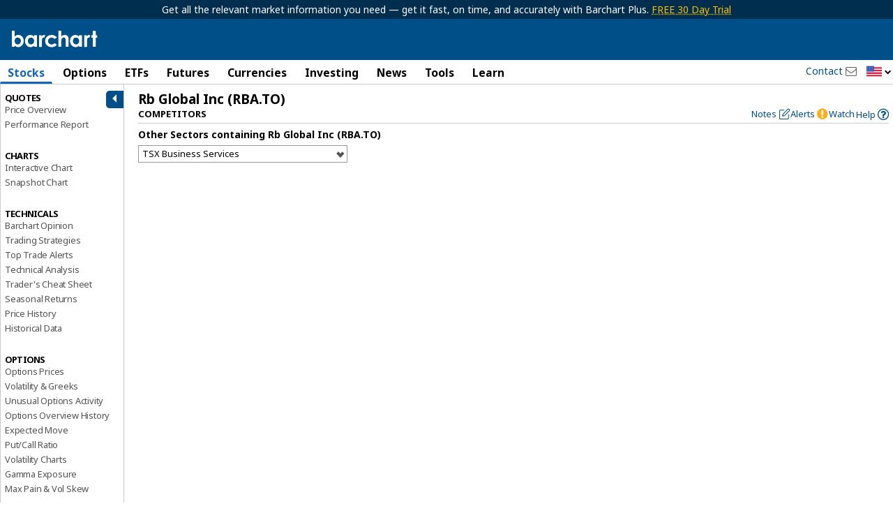

--- FILE ---
content_type: text/plain; charset=utf-8
request_url: https://ads.adthrive.com/http-api/cv2
body_size: 6689
content:
{"om":["01gm8lyb","024w7jmn","05sfwlfr","06s8mwpb","079b4d83-89b0-4b60-8525-8a04858e8aba","0929nj63","09461f36-7e9e-4fba-898e-b511d3fb9941","0b0m8l4f","0nkew1d9","0osb6hrx","0yr3r2xx","1","1011_46_11063301","1028_8728253","10310289136970_559920874","10868755","10877374","10ua7afe","11142692","11509227","1185:1610277263","1185:1610308448","11896988","11999803","11ip4jnp","12010080","12010084","12010088","12123650","12142259","12151247","124682_595","124684_138","124843_8","124844_19","124848_7","124853_7","12623890","12623899","12623900","13pxfz2p","1453468","146573b2-9616-4c11-82e1-d1c9e4d84e10","14xoyqyz","1610308448","1611092","17_24632120","17_24696319","17_24767217","17_24767234","17_24767245","1829832l91i","1832l91i","1891/84814","19c57642-8ad8-4652-a7c1-7ea86b3e8b5a","1af0e0df-e4c9-4f82-a253-5fb22c016daa","1dwefsfs","1ftzvfyu","1kch9gc0","1kpjxj5u","1mf0yqqc","1n7ce9xi","1p4k6hot","1t9e6xcb","1zuc5d3f","202430_200_EAAYACog7t9UKc5iyzOXBU.xMcbVRrAuHeIU5IyS9qdlP9IeJGUyBMfW1N0_","202430_200_EAAYACogfp82etiOdza92P7KkqCzDPazG1s0NmTQfyLljZ.q7ScyBDr2wK8_","206_501425","206_549410","21185a8c-dd6a-4c5c-939f-73780c614140","2132:42828301","2132:45007637","2132:45877324","2132:46039147","2132:46039469","2132:46039665","2132:46039823","2132:46039891","2132:46039903","2179:593372862508009832","2249:691925891","2307:05sfwlfr","2307:1ftzvfyu","2307:1zuc5d3f","2307:28u7c6ez","2307:37cerfai","2307:3o9hdib5","2307:3v2n6fcp","2307:45astvre","2307:4b80jog8","2307:4qxmmgd2","2307:5gc3dsqf","2307:794di3me","2307:7xb3th35","2307:8fdfc014","2307:8orkh93v","2307:94lwr6vk","2307:9mspm15z","2307:9nex8xyd","2307:a566o9hb","2307:awsoocls","2307:be4hm1i2","2307:cqant14y","2307:cuudl2xr","2307:ddr52z0n","2307:df3ay4lc","2307:e49ssopz","2307:ey0u83c2","2307:g749lgab","2307:g80wmwcu","2307:j33prfbe","2307:jaz5omfl","2307:k2gvmi4i","2307:mg96m6xw","2307:offogevi","2307:s5pgcdmy","2307:tjhavble","2307:u30fsj32","2307:uxcfox2r","2307:uyh45lbv","2307:v9nj2zmr","2307:vpp1quqt","2307:wad8wu7g","2307:x40ta9u0","2307:x9yz5t0i","2307:xbw1u79v","2307:xc88kxs9","2307:yp0utlvz","2307:z2zvrgyz","2307:z8hcebyi","2307:zpxg6xq0","2307:zxbhetaz","23266973","23786238","2409_15064_70_86128400","2409_25495_176_CR52092920","2409_25495_176_CR52092921","2409_25495_176_CR52092923","2409_25495_176_CR52092956","2409_25495_176_CR52092957","2409_25495_176_CR52092958","2409_25495_176_CR52092959","2409_25495_176_CR52150651","2409_25495_176_CR52175340","2409_25495_176_CR52178314","2409_25495_176_CR52178315","2409_25495_176_CR52178316","2409_25495_176_CR52180473","2409_25495_176_CR52186411","242408891","24765465","24vynz9s","25048614","25048618","25_0l51bbpm","25_53v6aquw","25_87z6cimm","25_hkxtc1wk","25_lui7w03k","25_oz31jrd0","25_pz8lwofu","25_sgaw7i5o","25_utberk8n","25_yi6qlg3p","25_ztlksnbe","25_zwzjgvpw","262592","262594","2715_9888_262592","2715_9888_262594","2715_9888_551337","2760:176_CR52092918","2760:176_CR52092920","2760:176_CR52092921","2760:176_CR52092923","2760:176_CR52092958","2760:176_CR52092959","2760:176_CR52150651","2760:176_CR52153848","2760:176_CR52153849","2760:176_CR52175340","2760:176_CR52178314","2760:176_CR52188001","2760:176_CR52190519","28u7c6ez","29414696","29414711","2974:8168581","29_696964702","2d5aa971-db98-4193-b0cb-be72bde81e19","2e4e02b2-81fe-4a8f-b436-4a5936e8350c","2jkfc11f","2xvz2uqg","2y5a5qhb","3018/11f9c20186eb7aaf2faf2d5cdcab7af6","3018/3724cd17fbed35cbc3da72fd9b799cd8","3018/b439f4a3f25eb80b6f46335ec6819ac6","306_82972-543668-2632428","306_82972-543683-2632447","306_82972-543683-2632449","308_125203_14","31qdo7ks","32j56hnc","33419362","33419374","33604463","33604490","33608759","33627470","34271108","34534170","3490:CR52092919","3490:CR52092920","3490:CR52092922","3490:CR52092923","3490:CR52175339","3490:CR52175340","3490:CR52178314","3490:CR52178315","3490:CR52178316","3490:CR52212685","3490:CR52212686","3490:CR52212687","3490:CR52212688","36217818848632576","36239074091539200","3647025d-bbf2-4f2f-8e50-1d98fe1b81ed","3658_104255_tjhavble","3658_136236_94lwr6vk","3658_15038_cnkhpbox","3658_15038_ixja8zp1","3658_15078_cuudl2xr","3658_15078_fqeh4hao","3658_153983_1p4k6hot","3658_15724_s5pgcdmy","3658_15936_awsoocls","3658_16671_T26265953","3658_175625_be4hm1i2","3658_18152_j45j2243","3658_18152_mwnvongn","3658_203382_5gc3dsqf","3658_203382_l0mfc5zl","3658_203382_z2zvrgyz","3658_20625_c1hsjx06","3658_229286_vf0dq19q","3658_248515_d8ijy7f2","3658_25093_T26146685","3658_518265_v9nj2zmr","3658_584730_T26158963","3658_584730_T26158968","3658_584730_T26158977","3658_629625_wu5qr81l","3658_87799_df3ay4lc","3702_139777_24765456","3702_139777_24765458","3702_139777_24765461","3702_139777_24765468","3702_139777_24765476","3702_139777_24765477","3702_139777_24765481","3702_139777_24765483","3702_139777_24765489","3702_139777_24765527","3702_139777_24765529","3702_139777_24765530","3702_139777_24765550","381513943572","3858:12607398","39uj4z2h","3LMBEkP-wis","3b4650cc-c19e-49d9-880d-9ca84e73d57d","3eo4xzpu","3irzr1uu","3o6augn1","3o9hdib5","3q49ttf8","3v2n6fcp","3z9sc003","405c40c4-198f-4440-89fe-ec6a9805b7f4","4083IP31KS13mariemur_8c551","40853565","409_189408","409_192565","409_216326","409_216366","409_216386","409_216396","409_216402","409_216406","409_216416","409_220336","409_223589","409_223599","409_225978","409_225982","409_226332","409_226352","409_226354","409_226364","409_227223","409_227224","409_227235","409_228054","409_230714","41315560","42231859","436396574","439246469228","44629254","45877324","458901553568","46038653","46039466","46039900","46040229","4771_67437_1610308448","47869802","481703827","48391990","485027845327","49123012","49123013","4941618","4afca42j","4aqwokyz","4bzcxdwk","4cepw60l","4fk9nxse","4ghpg1az","4nir51xd","4qks9viz","4qxmmgd2","501425","508350f8-599f-4932-838f-29e4f8557eac","51372410","52136743","52136747","521_425_203500","521_425_203505","521_425_203508","521_425_203509","521_425_203513","521_425_203515","521_425_203518","521_425_203519","521_425_203525","521_425_203526","521_425_203529","521_425_203535","521_425_203536","521_425_203542","521_425_203615","521_425_203617","521_425_203700","521_425_203702","521_425_203703","521_425_203712","521_425_203714","521_425_203720","521_425_203730","521_425_203732","521_425_203742","521_425_203744","521_425_203871","521_425_203874","521_425_203878","521_425_203879","521_425_203892","521_425_203893","521_425_203897","521_425_203898","521_425_203900","521_425_203901","521_425_203905","521_425_203909","521_425_203924","521_425_203926","521_425_203932","521_425_203936","521_425_203938","521_425_203946","521_425_203970","521_425_203973","522_119_6200711","52bh8xmf","53v6aquw","54044550","54779856","55092222","55101612","5510:0nkew1d9","5510:czvjwngv","5510:sagk476t","55167461","55268c53-9db8-417d-80d0-ee6b3bd19a3e","55344524","5563_66529_OADD2.7353135342684_17ZORKIWE2IRN62EZE","5563_66529_OADD2.7353135343668_1BTJB8XRQ1WD0S0520","5563_66529_OADD2.7353140498605_1QN29R6NFKVYSO2CBH","5563_66529_OAIP.7eb88eea24ecd8378362146ed759f459","5563_66529_OAIP.a4b24e13d430eab6b393077985c74e05","55726028","55726194","557_409_216394","557_409_216396","557_409_216406","557_409_220159","557_409_220343","557_409_220344","557_409_220350","557_409_223589","557_409_223599","557_409_228354","557_409_228363","557_409_230714","557_409_231917","558_93_9vtd24w4","558_93_cv2huqwc","558_93_j33prfbe","559920874","56341213","56632509","56635906","5726594343","579068101028350366","59404252","59751578","59826774","5f184cb5-0ebc-40a6-87c7-1802e7c1a34d","5fz7vp77","5gc3dsqf","5ia3jbdy","5mh8a4a2","60146355","60398509","60618611","60810395","60f5a06w","616794222","61830807","61916211","61916229","61932920","61932925","61932933","61932957","62019442","62019681","62187798","6226505231","6226505239","627225143","627227759","627290883","627309156","627309159","627506494","62764941","62785693","628013474","628015148","628086965","628153053","628153170","628222860","628223277","628360579","628360582","628444259","628444349","628444433","628444439","628456307","628456310","628456313","628456379","628456382","628456403","628622163","628622166","628622172","628622178","628622241","628622244","628622247","628622250","628683371","628687043","628687157","628687460","628687463","628789927","628803013","628841673","629007394","629009180","629167998","629168001","629168010","629168565","629171196","629171202","62978299","62980343","62980385","62981075","6365_61796_784880263591","6365_61796_784880274628","6365_61796_785326944429","6365_61796_785326944648","6365_61796_787390647801","6365_61796_788314728415","6365_61796_788401897379","636910768489","63barbg1","6547_67916_zX32bCIVPwU0njdZcVgd","659216891404","659713728691","670_9916_559920874","680_99480_700109379","680_99480_700109391","681_99800_3012/49d1a9d67591a29615166efb79b3c621","681_99800_3012/822de884c68863bba262bd06da011853","683692339","683730753","683738007","683738706","684137347","684141613","684492634","684493019","687600360200","688078501","690_99485_1610277263","690_99485_1610308448","694906156","694912939","695879889","696314600","696332890","697189861","697189863","697189949","697189960","697189961","697189989","697189991","697189993","697189994","697190012","697525780","697876988","697876994","697876997","697876999","697877001","698224165","698533444","699120027","699504911","6debca05-3fb3-4af1-b4fb-8ce216446cd3","6mrds7pc","6p9v1joo","6wbm92qr","700109389","700217543","701127271","701329612","702397981","702720175","702759095","702759123","702759138","702759146","702759176","702759355","702759408","702759484","702759608","702759627","702769751","703943422","705149838","705524420","714860671116","718d1586-ad7e-495c-9e28-0a046110c175","72bdb24c-1e6e-4a58-83cb-0fe8856a8dba","730431820966","7354_138543_85445183","76odrdws","7794ec39-6d44-4cb5-a784-89a8b3437dc4","794di3me","7brjk2xx","7cmeqmw8","7g3m152i","7k27twoj","7x8f326o","7xb3th35","80j1gs7p","8152859","8152878","8152879","8153722","8161137","81906840","81906842","81906844","82133858","83443809","86509229","87ad2273-6a24-490c-8f39-9d0489b0eadc","88o5ox1x","8ax1f5n9","8b5u826e","8camtqjh","8fdfc014","8linfb0q","8orkh93v","8ptlop6y","8vnf9hi0","9046626","9057/211d1f0fa71d1a58cabee51f2180e38f","93_tjhavble","93b69eb0-497c-4ec1-930b-e7fb32e2cea7","94298lwr6vk","94lwr6vk","9l06fx6u","9nex8xyd","9nkdugpt","9rqgwgyb","9sg0vgdl","9sx540w1","9vtd24w4","9yffr0hr","K7aW6-W4pKA","a0oxacu8","a1298bwop41","a1bwop41","a1vt6lsg","a566o9hb","a7w365s6","ae36bfe1-9fea-467d-8c28-db819d509237","ah6ol9u7","axa2hq5l","b3sqze11","b5h6ex3r","b722e530-5cc9-45c2-9fe7-f16fe392bebe","b8ff6788-2e1c-4aaa-bbbc-3a8239f0e6d6","ba17a15e-f847-4cb5-b283-111ecd738bb3","bb6qv9bt","be4hm1i2","bmp4lbzm","bn278v80","bnpe74hh","bpwmigtk","bwrjdgxj","c1hsjx06","c3ae26c8-b66e-4df3-a1a5-7f0f454b4733","c3dhicuk","c6d0ea61-2b2f-44bc-b810-2265592f85dc","c7i6r1q4","c7z0h277","cfookxa5","cn1efkj5","cr-1p63rok3u9vd","cr-216i3ur9uatj","cr-72occ8oluatj","cr-97pzzgzrubqk","cr-97ruye7tubqk","cr-98vvzmzpu8rm","cr-a9s2xf1tubwj","cr-a9s2xgzrubwj","cr-aaqt0j2vubwj","cr-aav22g2wubwj","cr-aawz1h6vubwj","cr-aawz1i1wubwj","cr-aawz1i2tubwj","cr-aawz2m6pubwj","cr-aawz3f3xubwj","cr-oeppi9bju9vd","cuudl2xr","cv2huqwc","czvjwngv","d6135803-fc56-4054-8c6b-43fceff85291","d8ijy7f2","d8xpzwgq","daw00eve","ddr52z0n","df3ay4lc","dkauyk7l","dmoplxrm","dsugp5th","e025cffc-d9c7-4648-b509-67f29e195a69","e2qeeuc5","e361uczj","eb9vjo1r","ekv63n6v","en5njl83","evefvd4o","extremereach_creative_76559239","ey0u83c2","f0u03q6w","f4a2x6rd","f6e27e15-5e53-4756-892f-ded4f621b070","f88uimwg","fdujxvyb","fe9c3abs","ffymiybw","fmmrtnw7","fnjdwof5","fybdgtuw","g2ozgyf2","g31jnagh","g4iapksj","g5egxitt","g749lgab","g80wmwcu","g88ob0qg","ge4000vb","gjwam5dw","gnalgf6a","gnm8sidp","gptg4zsl","h7jwx0t5","hbev5lgg","hf9ak5dg","hf9btnbz","hi8yer5p","hqz7anxg","hsj3dah0","hxb6eohg","hzonbdnu","i2aglcoy","i90isgt0","id2edyhf","imu4u2yg","is1l9zv2","j33prfbe","j39smngx","j45j2243","j4wtrm2z","j88267wd","jaz5omfl","jd035jgw","k2gvmi4i","kef79kfg","kk5768bd","klqiditz","ktpkpcen","kx5rgl0a","l0mfc5zl","l1keero7","l3n14zqf","ldv3iy6n","llejctn7","ls8qobn6","mg96m6xw","min949in","mmr74uc4","mohri2dm","mtsc0nih","mwnvongn","mwwkdj9h","nfwtficq","nhusnlsk","nnttaitg","nrlkfmof","nrs1hc5n","nv5uhf1y","nvawplz4","o2s05iig","o4jf439x","o705c5j6","offogevi","ofoon6ir","op18x7un","op9gtamy","ot91zbhz","oveppo2h","ovzu1bco","oz31jrd0","p3lqbugu","p9engm3i","pi6u4hm4","pilv78fi","piwneqqj","po1pucm2","prq4f8da","ptb9camj","pvu20l8t","q1kdv2e7","q3aelm5l","qlhur51f","qqvgscdx","qqyemhi5","qxyyieje","r4slj7p5","ralux098","riaslz7g","rnvjtx7r","rxhd1rly","s3v8ap1f","s4otr2wq","s4s41bit","s5fkxzb8","s5pgcdmy","sagk476t","sbch20od","sgaw7i5o","t0idwomg","t4zab46q","t5alo5fu","t5kb9pme","t6b3otvc","ti0s3bz3","tjdlqflr","tjhavble","tq2amd5v","tqejxuf9","tuivy3lz","twc88lda","u2fjwl2k","u2x4z0j8","u30fsj32","u5zlepic","u7p1kjgp","udxsdt9w","uf7vbcrs","uktf5q4v","utberk8n","uxcfox2r","uyh45lbv","v9298nj2zmr","v9nj2zmr","vf0dq19q","vggd907z","vk7simkb","vosqszns","vtnlq9d0","vtsenhfg","w1ws81sy","w3ez2pdd","wad8wu7g","wdx8u5k9","wk7ju0s9","wu5qr81l","wxfnrapl","x3ciztax","x9yz5t0i","xaq4ney3","xbw1u79v","xdaezn6y","xgzzblzl","xhcpnehk","xncaqh7c","xtxa8s2d","xwhet1qh","xz9ajlkq","y141rtv6","ygmhp6c6","yi6qlg3p","yl0m4qvg","yn9en1xv","yp0utlvz","z0t9f1cw","z2zvrgyz","z5hxgudl","z5lxkviu","z8hcebyi","zaiy3lqy","zibvsmsx","zs4we7u0","7979132","7979135"],"pmp":[],"adomains":["1md.org","a4g.com","about.bugmd.com","acelauncher.com","adameve.com","adelion.com","adp3.net","advenuedsp.com","aibidauction.com","aibidsrv.com","akusoli.com","allofmpls.org","arkeero.net","ato.mx","avazutracking.net","avid-ad-server.com","avid-adserver.com","avidadserver.com","aztracking.net","bc-sys.com","bcc-ads.com","bidderrtb.com","bidscube.com","bizzclick.com","bkserving.com","bksn.se","brightmountainads.com","bucksense.io","bugmd.com","ca.iqos.com","capitaloneshopping.com","cdn.dsptr.com","clarifion.com","clean.peebuster.com","cotosen.com","cs.money","cwkuki.com","dallasnews.com","dcntr-ads.com","decenterads.com","derila-ergo.com","dhgate.com","dhs.gov","digitaladsystems.com","displate.com","doyour.bid","dspbox.io","envisionx.co","ezmob.com","fla-keys.com","fmlabsonline.com","g123.jp","g2trk.com","gadgetslaboratory.com","gadmobe.com","getbugmd.com","goodtoknowthis.com","gov.il","grosvenorcasinos.com","guard.io","hero-wars.com","holts.com","howto5.io","http://bookstofilm.com/","http://countingmypennies.com/","http://fabpop.net/","http://folkaly.com/","http://gameswaka.com/","http://gowdr.com/","http://gratefulfinance.com/","http://outliermodel.com/","http://profitor.com/","http://tenfactorialrocks.com/","http://vovviral.com/","https://instantbuzz.net/","https://www.royalcaribbean.com/","ice.gov","imprdom.com","justanswer.com","liverrenew.com","longhornsnuff.com","lovehoney.com","lowerjointpain.com","lymphsystemsupport.com","meccabingo.com","media-servers.net","medimops.de","miniretornaveis.com","mobuppsrtb.com","motionspots.com","mygrizzly.com","myiq.com","myrocky.ca","national-lottery.co.uk","nbliver360.com","ndc.ajillionmax.com","nibblr-ai.com","niutux.com","nordicspirit.co.uk","notify.nuviad.com","notify.oxonux.com","own-imp.vrtzads.com","paperela.com","parasiterelief.com","peta.org","pfm.ninja","pixel.metanetwork.mobi","pixel.valo.ai","plannedparenthood.org","plf1.net","plt7.com","pltfrm.click","printwithwave.co","privacymodeweb.com","rangeusa.com","readywind.com","reklambids.com","ri.psdwc.com","royalcaribbean.com","royalcaribbean.com.au","rtb-adeclipse.io","rtb-direct.com","rtb.adx1.com","rtb.kds.media","rtb.reklambid.com","rtb.reklamdsp.com","rtb.rklmstr.com","rtbadtrading.com","rtbsbengine.com","rtbtradein.com","saba.com.mx","safevirus.info","securevid.co","seedtag.com","servedby.revive-adserver.net","shift.com","simple.life","smrt-view.com","swissklip.com","taboola.com","tel-aviv.gov.il","temu.com","theoceanac.com","track-bid.com","trackingintegral.com","trading-rtbg.com","trkbid.com","truthfinder.com","unoadsrv.com","usconcealedcarry.com","uuidksinc.net","vabilitytech.com","vashoot.com","vegogarden.com","viewtemplates.com","votervoice.net","vuse.com","waardex.com","wapstart.ru","wdc.go2trk.com","weareplannedparenthood.org","webtradingspot.com","www.royalcaribbean.com","xapads.com","xiaflex.com","yourchamilia.com"]}